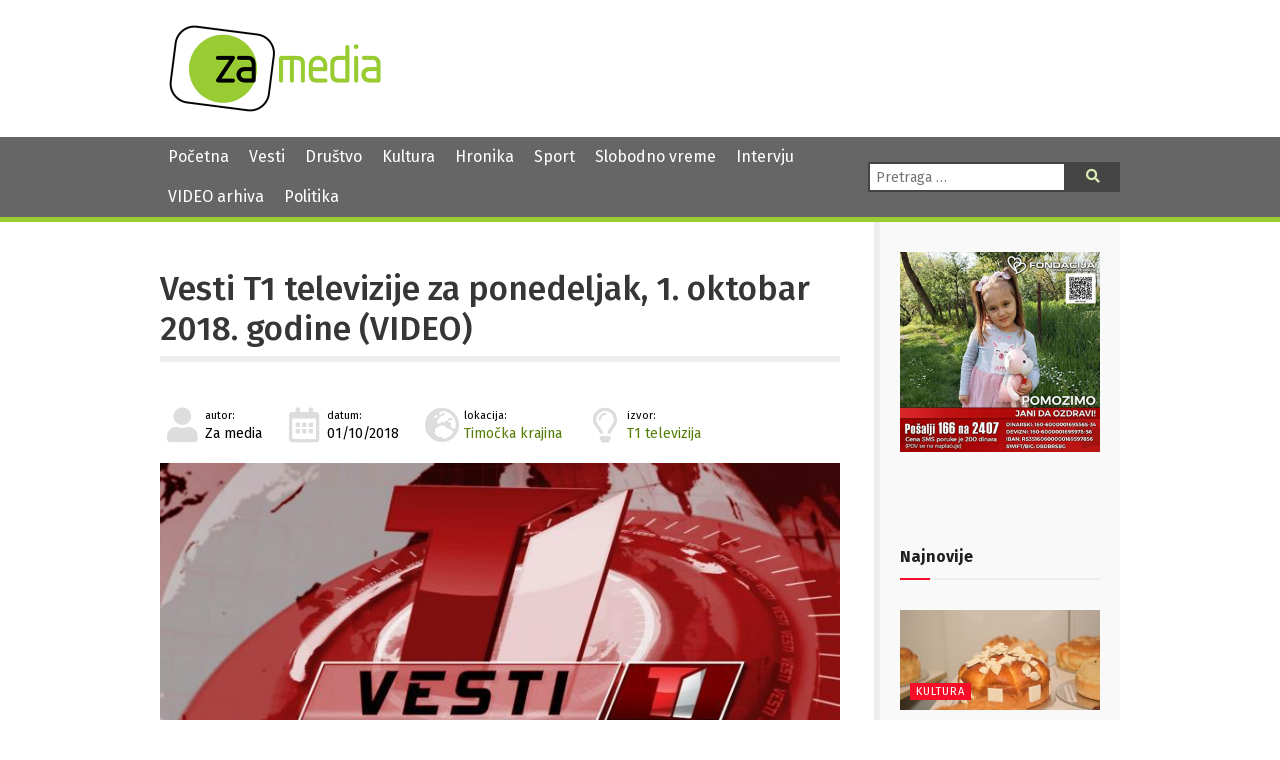

--- FILE ---
content_type: text/html; charset=UTF-8
request_url: https://zamedia.rs/2018/10/01/stranice-vesti-7845-vesti-t1-televizije-za-ponedeljak-1-oktobar-2018-godine-video/
body_size: 13293
content:
<!DOCTYPE html>
<html lang="sr" >
<head>

	<meta charset="UTF-8">
	<meta name="viewport" content="width=device-width">
	<meta name="theme-color" content="#690">
	<title>Vesti T1 televizije za ponedeljak, 1. oktobar 2018. godine (VIDEO) | ZA media</title>
<meta name='robots' content='max-image-preview:large' />
	<style>img:is([sizes="auto" i], [sizes^="auto," i]) { contain-intrinsic-size: 3000px 1500px }</style>
	            <script type="text/javascript"> var epic_news_ajax_url = 'https://zamedia.rs/?epic-ajax-request=epic-ne'; </script>
            <link rel='dns-prefetch' href='//fonts.googleapis.com' />
<link rel='dns-prefetch' href='//use.fontawesome.com' />
<meta property="og:title" content="Vesti T1 televizije za ponedeljak, 1. oktobar 2018. godine (VIDEO)"/><meta property="og:type" content="article"/><meta property="og:url" content="https://zamedia.rs/2018/10/01/stranice-vesti-7845-vesti-t1-televizije-za-ponedeljak-1-oktobar-2018-godine-video/"/><meta property="og:site_name" content="ZA media"/><meta property="og:image" content="https://zamedia.rs/wp-content/uploads/2019/04/vesti_t1_120_59_211-300x125.jpg"/>
<script type="text/javascript">
/* <![CDATA[ */
window._wpemojiSettings = {"baseUrl":"https:\/\/s.w.org\/images\/core\/emoji\/15.0.3\/72x72\/","ext":".png","svgUrl":"https:\/\/s.w.org\/images\/core\/emoji\/15.0.3\/svg\/","svgExt":".svg","source":{"concatemoji":"https:\/\/zamedia.rs\/wp-includes\/js\/wp-emoji-release.min.js"}};
/*! This file is auto-generated */
!function(i,n){var o,s,e;function c(e){try{var t={supportTests:e,timestamp:(new Date).valueOf()};sessionStorage.setItem(o,JSON.stringify(t))}catch(e){}}function p(e,t,n){e.clearRect(0,0,e.canvas.width,e.canvas.height),e.fillText(t,0,0);var t=new Uint32Array(e.getImageData(0,0,e.canvas.width,e.canvas.height).data),r=(e.clearRect(0,0,e.canvas.width,e.canvas.height),e.fillText(n,0,0),new Uint32Array(e.getImageData(0,0,e.canvas.width,e.canvas.height).data));return t.every(function(e,t){return e===r[t]})}function u(e,t,n){switch(t){case"flag":return n(e,"\ud83c\udff3\ufe0f\u200d\u26a7\ufe0f","\ud83c\udff3\ufe0f\u200b\u26a7\ufe0f")?!1:!n(e,"\ud83c\uddfa\ud83c\uddf3","\ud83c\uddfa\u200b\ud83c\uddf3")&&!n(e,"\ud83c\udff4\udb40\udc67\udb40\udc62\udb40\udc65\udb40\udc6e\udb40\udc67\udb40\udc7f","\ud83c\udff4\u200b\udb40\udc67\u200b\udb40\udc62\u200b\udb40\udc65\u200b\udb40\udc6e\u200b\udb40\udc67\u200b\udb40\udc7f");case"emoji":return!n(e,"\ud83d\udc26\u200d\u2b1b","\ud83d\udc26\u200b\u2b1b")}return!1}function f(e,t,n){var r="undefined"!=typeof WorkerGlobalScope&&self instanceof WorkerGlobalScope?new OffscreenCanvas(300,150):i.createElement("canvas"),a=r.getContext("2d",{willReadFrequently:!0}),o=(a.textBaseline="top",a.font="600 32px Arial",{});return e.forEach(function(e){o[e]=t(a,e,n)}),o}function t(e){var t=i.createElement("script");t.src=e,t.defer=!0,i.head.appendChild(t)}"undefined"!=typeof Promise&&(o="wpEmojiSettingsSupports",s=["flag","emoji"],n.supports={everything:!0,everythingExceptFlag:!0},e=new Promise(function(e){i.addEventListener("DOMContentLoaded",e,{once:!0})}),new Promise(function(t){var n=function(){try{var e=JSON.parse(sessionStorage.getItem(o));if("object"==typeof e&&"number"==typeof e.timestamp&&(new Date).valueOf()<e.timestamp+604800&&"object"==typeof e.supportTests)return e.supportTests}catch(e){}return null}();if(!n){if("undefined"!=typeof Worker&&"undefined"!=typeof OffscreenCanvas&&"undefined"!=typeof URL&&URL.createObjectURL&&"undefined"!=typeof Blob)try{var e="postMessage("+f.toString()+"("+[JSON.stringify(s),u.toString(),p.toString()].join(",")+"));",r=new Blob([e],{type:"text/javascript"}),a=new Worker(URL.createObjectURL(r),{name:"wpTestEmojiSupports"});return void(a.onmessage=function(e){c(n=e.data),a.terminate(),t(n)})}catch(e){}c(n=f(s,u,p))}t(n)}).then(function(e){for(var t in e)n.supports[t]=e[t],n.supports.everything=n.supports.everything&&n.supports[t],"flag"!==t&&(n.supports.everythingExceptFlag=n.supports.everythingExceptFlag&&n.supports[t]);n.supports.everythingExceptFlag=n.supports.everythingExceptFlag&&!n.supports.flag,n.DOMReady=!1,n.readyCallback=function(){n.DOMReady=!0}}).then(function(){return e}).then(function(){var e;n.supports.everything||(n.readyCallback(),(e=n.source||{}).concatemoji?t(e.concatemoji):e.wpemoji&&e.twemoji&&(t(e.twemoji),t(e.wpemoji)))}))}((window,document),window._wpemojiSettings);
/* ]]> */
</script>
<style id='wp-emoji-styles-inline-css' type='text/css'>

	img.wp-smiley, img.emoji {
		display: inline !important;
		border: none !important;
		box-shadow: none !important;
		height: 1em !important;
		width: 1em !important;
		margin: 0 0.07em !important;
		vertical-align: -0.1em !important;
		background: none !important;
		padding: 0 !important;
	}
</style>
<link rel='stylesheet' id='wp-block-library-css' href='https://zamedia.rs/wp-includes/css/dist/block-library/style.min.css?ver=6.7.4' type='text/css' media='all' />
<style id='classic-theme-styles-inline-css' type='text/css'>
/*! This file is auto-generated */
.wp-block-button__link{color:#fff;background-color:#32373c;border-radius:9999px;box-shadow:none;text-decoration:none;padding:calc(.667em + 2px) calc(1.333em + 2px);font-size:1.125em}.wp-block-file__button{background:#32373c;color:#fff;text-decoration:none}
</style>
<style id='global-styles-inline-css' type='text/css'>
:root{--wp--preset--aspect-ratio--square: 1;--wp--preset--aspect-ratio--4-3: 4/3;--wp--preset--aspect-ratio--3-4: 3/4;--wp--preset--aspect-ratio--3-2: 3/2;--wp--preset--aspect-ratio--2-3: 2/3;--wp--preset--aspect-ratio--16-9: 16/9;--wp--preset--aspect-ratio--9-16: 9/16;--wp--preset--color--black: #000000;--wp--preset--color--cyan-bluish-gray: #abb8c3;--wp--preset--color--white: #ffffff;--wp--preset--color--pale-pink: #f78da7;--wp--preset--color--vivid-red: #cf2e2e;--wp--preset--color--luminous-vivid-orange: #ff6900;--wp--preset--color--luminous-vivid-amber: #fcb900;--wp--preset--color--light-green-cyan: #7bdcb5;--wp--preset--color--vivid-green-cyan: #00d084;--wp--preset--color--pale-cyan-blue: #8ed1fc;--wp--preset--color--vivid-cyan-blue: #0693e3;--wp--preset--color--vivid-purple: #9b51e0;--wp--preset--gradient--vivid-cyan-blue-to-vivid-purple: linear-gradient(135deg,rgba(6,147,227,1) 0%,rgb(155,81,224) 100%);--wp--preset--gradient--light-green-cyan-to-vivid-green-cyan: linear-gradient(135deg,rgb(122,220,180) 0%,rgb(0,208,130) 100%);--wp--preset--gradient--luminous-vivid-amber-to-luminous-vivid-orange: linear-gradient(135deg,rgba(252,185,0,1) 0%,rgba(255,105,0,1) 100%);--wp--preset--gradient--luminous-vivid-orange-to-vivid-red: linear-gradient(135deg,rgba(255,105,0,1) 0%,rgb(207,46,46) 100%);--wp--preset--gradient--very-light-gray-to-cyan-bluish-gray: linear-gradient(135deg,rgb(238,238,238) 0%,rgb(169,184,195) 100%);--wp--preset--gradient--cool-to-warm-spectrum: linear-gradient(135deg,rgb(74,234,220) 0%,rgb(151,120,209) 20%,rgb(207,42,186) 40%,rgb(238,44,130) 60%,rgb(251,105,98) 80%,rgb(254,248,76) 100%);--wp--preset--gradient--blush-light-purple: linear-gradient(135deg,rgb(255,206,236) 0%,rgb(152,150,240) 100%);--wp--preset--gradient--blush-bordeaux: linear-gradient(135deg,rgb(254,205,165) 0%,rgb(254,45,45) 50%,rgb(107,0,62) 100%);--wp--preset--gradient--luminous-dusk: linear-gradient(135deg,rgb(255,203,112) 0%,rgb(199,81,192) 50%,rgb(65,88,208) 100%);--wp--preset--gradient--pale-ocean: linear-gradient(135deg,rgb(255,245,203) 0%,rgb(182,227,212) 50%,rgb(51,167,181) 100%);--wp--preset--gradient--electric-grass: linear-gradient(135deg,rgb(202,248,128) 0%,rgb(113,206,126) 100%);--wp--preset--gradient--midnight: linear-gradient(135deg,rgb(2,3,129) 0%,rgb(40,116,252) 100%);--wp--preset--font-size--small: 13px;--wp--preset--font-size--medium: 20px;--wp--preset--font-size--large: 36px;--wp--preset--font-size--x-large: 42px;--wp--preset--spacing--20: 0.44rem;--wp--preset--spacing--30: 0.67rem;--wp--preset--spacing--40: 1rem;--wp--preset--spacing--50: 1.5rem;--wp--preset--spacing--60: 2.25rem;--wp--preset--spacing--70: 3.38rem;--wp--preset--spacing--80: 5.06rem;--wp--preset--shadow--natural: 6px 6px 9px rgba(0, 0, 0, 0.2);--wp--preset--shadow--deep: 12px 12px 50px rgba(0, 0, 0, 0.4);--wp--preset--shadow--sharp: 6px 6px 0px rgba(0, 0, 0, 0.2);--wp--preset--shadow--outlined: 6px 6px 0px -3px rgba(255, 255, 255, 1), 6px 6px rgba(0, 0, 0, 1);--wp--preset--shadow--crisp: 6px 6px 0px rgba(0, 0, 0, 1);}:where(.is-layout-flex){gap: 0.5em;}:where(.is-layout-grid){gap: 0.5em;}body .is-layout-flex{display: flex;}.is-layout-flex{flex-wrap: wrap;align-items: center;}.is-layout-flex > :is(*, div){margin: 0;}body .is-layout-grid{display: grid;}.is-layout-grid > :is(*, div){margin: 0;}:where(.wp-block-columns.is-layout-flex){gap: 2em;}:where(.wp-block-columns.is-layout-grid){gap: 2em;}:where(.wp-block-post-template.is-layout-flex){gap: 1.25em;}:where(.wp-block-post-template.is-layout-grid){gap: 1.25em;}.has-black-color{color: var(--wp--preset--color--black) !important;}.has-cyan-bluish-gray-color{color: var(--wp--preset--color--cyan-bluish-gray) !important;}.has-white-color{color: var(--wp--preset--color--white) !important;}.has-pale-pink-color{color: var(--wp--preset--color--pale-pink) !important;}.has-vivid-red-color{color: var(--wp--preset--color--vivid-red) !important;}.has-luminous-vivid-orange-color{color: var(--wp--preset--color--luminous-vivid-orange) !important;}.has-luminous-vivid-amber-color{color: var(--wp--preset--color--luminous-vivid-amber) !important;}.has-light-green-cyan-color{color: var(--wp--preset--color--light-green-cyan) !important;}.has-vivid-green-cyan-color{color: var(--wp--preset--color--vivid-green-cyan) !important;}.has-pale-cyan-blue-color{color: var(--wp--preset--color--pale-cyan-blue) !important;}.has-vivid-cyan-blue-color{color: var(--wp--preset--color--vivid-cyan-blue) !important;}.has-vivid-purple-color{color: var(--wp--preset--color--vivid-purple) !important;}.has-black-background-color{background-color: var(--wp--preset--color--black) !important;}.has-cyan-bluish-gray-background-color{background-color: var(--wp--preset--color--cyan-bluish-gray) !important;}.has-white-background-color{background-color: var(--wp--preset--color--white) !important;}.has-pale-pink-background-color{background-color: var(--wp--preset--color--pale-pink) !important;}.has-vivid-red-background-color{background-color: var(--wp--preset--color--vivid-red) !important;}.has-luminous-vivid-orange-background-color{background-color: var(--wp--preset--color--luminous-vivid-orange) !important;}.has-luminous-vivid-amber-background-color{background-color: var(--wp--preset--color--luminous-vivid-amber) !important;}.has-light-green-cyan-background-color{background-color: var(--wp--preset--color--light-green-cyan) !important;}.has-vivid-green-cyan-background-color{background-color: var(--wp--preset--color--vivid-green-cyan) !important;}.has-pale-cyan-blue-background-color{background-color: var(--wp--preset--color--pale-cyan-blue) !important;}.has-vivid-cyan-blue-background-color{background-color: var(--wp--preset--color--vivid-cyan-blue) !important;}.has-vivid-purple-background-color{background-color: var(--wp--preset--color--vivid-purple) !important;}.has-black-border-color{border-color: var(--wp--preset--color--black) !important;}.has-cyan-bluish-gray-border-color{border-color: var(--wp--preset--color--cyan-bluish-gray) !important;}.has-white-border-color{border-color: var(--wp--preset--color--white) !important;}.has-pale-pink-border-color{border-color: var(--wp--preset--color--pale-pink) !important;}.has-vivid-red-border-color{border-color: var(--wp--preset--color--vivid-red) !important;}.has-luminous-vivid-orange-border-color{border-color: var(--wp--preset--color--luminous-vivid-orange) !important;}.has-luminous-vivid-amber-border-color{border-color: var(--wp--preset--color--luminous-vivid-amber) !important;}.has-light-green-cyan-border-color{border-color: var(--wp--preset--color--light-green-cyan) !important;}.has-vivid-green-cyan-border-color{border-color: var(--wp--preset--color--vivid-green-cyan) !important;}.has-pale-cyan-blue-border-color{border-color: var(--wp--preset--color--pale-cyan-blue) !important;}.has-vivid-cyan-blue-border-color{border-color: var(--wp--preset--color--vivid-cyan-blue) !important;}.has-vivid-purple-border-color{border-color: var(--wp--preset--color--vivid-purple) !important;}.has-vivid-cyan-blue-to-vivid-purple-gradient-background{background: var(--wp--preset--gradient--vivid-cyan-blue-to-vivid-purple) !important;}.has-light-green-cyan-to-vivid-green-cyan-gradient-background{background: var(--wp--preset--gradient--light-green-cyan-to-vivid-green-cyan) !important;}.has-luminous-vivid-amber-to-luminous-vivid-orange-gradient-background{background: var(--wp--preset--gradient--luminous-vivid-amber-to-luminous-vivid-orange) !important;}.has-luminous-vivid-orange-to-vivid-red-gradient-background{background: var(--wp--preset--gradient--luminous-vivid-orange-to-vivid-red) !important;}.has-very-light-gray-to-cyan-bluish-gray-gradient-background{background: var(--wp--preset--gradient--very-light-gray-to-cyan-bluish-gray) !important;}.has-cool-to-warm-spectrum-gradient-background{background: var(--wp--preset--gradient--cool-to-warm-spectrum) !important;}.has-blush-light-purple-gradient-background{background: var(--wp--preset--gradient--blush-light-purple) !important;}.has-blush-bordeaux-gradient-background{background: var(--wp--preset--gradient--blush-bordeaux) !important;}.has-luminous-dusk-gradient-background{background: var(--wp--preset--gradient--luminous-dusk) !important;}.has-pale-ocean-gradient-background{background: var(--wp--preset--gradient--pale-ocean) !important;}.has-electric-grass-gradient-background{background: var(--wp--preset--gradient--electric-grass) !important;}.has-midnight-gradient-background{background: var(--wp--preset--gradient--midnight) !important;}.has-small-font-size{font-size: var(--wp--preset--font-size--small) !important;}.has-medium-font-size{font-size: var(--wp--preset--font-size--medium) !important;}.has-large-font-size{font-size: var(--wp--preset--font-size--large) !important;}.has-x-large-font-size{font-size: var(--wp--preset--font-size--x-large) !important;}
:where(.wp-block-post-template.is-layout-flex){gap: 1.25em;}:where(.wp-block-post-template.is-layout-grid){gap: 1.25em;}
:where(.wp-block-columns.is-layout-flex){gap: 2em;}:where(.wp-block-columns.is-layout-grid){gap: 2em;}
:root :where(.wp-block-pullquote){font-size: 1.5em;line-height: 1.6;}
</style>
<link rel='stylesheet' id='contact-form-7-css' href='https://zamedia.rs/wp-content/plugins/contact-form-7/includes/css/styles.css?ver=6.0.4' type='text/css' media='all' />
<link rel='stylesheet' id='zamedia-style-css' href='https://zamedia.rs/wp-content/themes/zamedia/style.css?ver=0.42' type='text/css' media='all' />
<link rel='stylesheet' id='zamedia-gfont-css' href='https://fonts.googleapis.com/css?family=Fira+Sans%3A400%2C400i%2C500%2C500i%2C700%2C700i&#038;display=swap&#038;subset=latin-ext&#038;ver=6.7.4' type='text/css' media='all' />
<link rel='stylesheet' id='zamedia-fontawesome-css' href='https://use.fontawesome.com/releases/v5.8.1/css/all.css?ver=6.7.4' type='text/css' media='all' />
<link rel='stylesheet' id='wp-featherlight-css' href='https://zamedia.rs/wp-content/plugins/wp-featherlight/css/wp-featherlight.min.css?ver=1.3.4' type='text/css' media='all' />
<link rel='stylesheet' id='epic-icon-css' href='https://zamedia.rs/wp-content/plugins/epic-news-element/assets/fonts/jegicon/jegicon.css?ver=6.7.4' type='text/css' media='all' />
<link rel='stylesheet' id='font-awesome-css' href='https://zamedia.rs/wp-content/plugins/epic-news-element/assets/fonts/font-awesome/font-awesome.css?ver=6.7.4' type='text/css' media='all' />
<link rel='stylesheet' id='epic-style-css' href='https://zamedia.rs/wp-content/plugins/epic-news-element/assets/css/style.min.css?ver=6.7.4' type='text/css' media='all' />
<script type="text/javascript" src="https://zamedia.rs/wp-includes/js/jquery/jquery.min.js" id="jquery-core-js"></script>
<script type="text/javascript" src="https://zamedia.rs/wp-includes/js/jquery/jquery-migrate.min.js" id="jquery-migrate-js"></script>
<link rel="https://api.w.org/" href="https://zamedia.rs/wp-json/" /><link rel="alternate" title="JSON" type="application/json" href="https://zamedia.rs/wp-json/wp/v2/posts/2186" /><link rel="canonical" href="https://zamedia.rs/2018/10/01/stranice-vesti-7845-vesti-t1-televizije-za-ponedeljak-1-oktobar-2018-godine-video/" />
<link rel='shortlink' href='https://zamedia.rs/?p=2186' />
<link rel="alternate" title="oEmbed (JSON)" type="application/json+oembed" href="https://zamedia.rs/wp-json/oembed/1.0/embed?url=https%3A%2F%2Fzamedia.rs%2F2018%2F10%2F01%2Fstranice-vesti-7845-vesti-t1-televizije-za-ponedeljak-1-oktobar-2018-godine-video%2F" />
<link rel="alternate" title="oEmbed (XML)" type="text/xml+oembed" href="https://zamedia.rs/wp-json/oembed/1.0/embed?url=https%3A%2F%2Fzamedia.rs%2F2018%2F10%2F01%2Fstranice-vesti-7845-vesti-t1-televizije-za-ponedeljak-1-oktobar-2018-godine-video%2F&#038;format=xml" />
<noscript><style> .wpb_animate_when_almost_visible { opacity: 1; }</style></noscript>
	<link rel="shortcut icon" href="https://zamedia.rs/wp-content/themes/zamedia/images/ico/favicon.ico" type="image/x-icon" />
	<link rel="apple-touch-icon" href="https://zamedia.rs/wp-content/themes/zamedia/images/ico/apple-touch-icon.png" />
	<link rel="apple-touch-icon" sizes="57x57" href="https://zamedia.rs/wp-content/themes/zamedia/images/ico/apple-touch-icon-57x57.png" />
	<link rel="apple-touch-icon" sizes="72x72" href="https://zamedia.rs/wp-content/themes/zamedia/images/ico/apple-touch-icon-72x72.png" />
	<link rel="apple-touch-icon" sizes="76x76" href="https://zamedia.rs/wp-content/themes/zamedia/images/ico/apple-touch-icon-76x76.png" />
	<link rel="apple-touch-icon" sizes="114x114" href="https://zamedia.rs/wp-content/themes/zamedia/images/ico/apple-touch-icon-114x114.png" />
	<link rel="apple-touch-icon" sizes="120x120" href="https://zamedia.rs/wp-content/themes/zamedia/images/ico/apple-touch-icon-120x120.png" />
	<link rel="apple-touch-icon" sizes="144x144" href="https://zamedia.rs/wp-content/themes/zamedia/images/ico/apple-touch-icon-144x144.png" />
	<link rel="apple-touch-icon" sizes="152x152" href="https://zamedia.rs/wp-content/themes/zamedia/images/ico/apple-touch-icon-152x152.png" />
	<link rel="apple-touch-icon" sizes="180x180" href="https://zamedia.rs/wp-content/themes/zamedia/images/ico/apple-touch-icon-180x180.png" />
	
	<!-- Global site tag (gtag.js) - Google Analytics -->
	<script async src="https://www.googletagmanager.com/gtag/js?id=UA-48133554-1"></script>
	<script>
	  window.dataLayer = window.dataLayer || [];
	  function gtag(){dataLayer.push(arguments);}
	  gtag('js', new Date());

	  gtag('config', 'UA-48133554-1');
	</script>
</head>

<body class="post-template-default single single-post postid-2186 single-format-standard wp-featherlight-captions wpb-js-composer js-comp-ver-6.13.0 vc_responsive">
<header id="header">
  <div id="branding">
    <div class="wrapper">
      <div class="site-logo"> <a href="https://zamedia.rs/" rel="home" title="ZA media"> <img src="https://zamedia.rs/wp-content/themes/zamedia/images/logo.png" alt="ZA media"> </a> </div>
		

						<aside id="header-widgets">
					<div id="text-3" class="widget-container widget_text">			<div class="textwidget"></div>
		</div>			</aside>
			    </div>
  </div>
</header>
  <nav id="menu">
    <div class="wrapper">
      <div id="main-navigation-menu" class="negative">
        <div class="menu-main-nav-container"><ul id="menu-main-nav" class="menu"><li id="menu-item-25537" class="menu-item menu-item-type-custom menu-item-object-custom menu-item-home menu-item-25537"><a href="https://zamedia.rs">Početna</a></li>
<li id="menu-item-17303" class="menu-item menu-item-type-taxonomy menu-item-object-category current-post-ancestor current-menu-parent current-post-parent menu-item-17303"><a href="https://zamedia.rs/category/vesti/">Vesti</a></li>
<li id="menu-item-17305" class="menu-item menu-item-type-taxonomy menu-item-object-category menu-item-17305"><a href="https://zamedia.rs/category/drustvo/">Društvo</a></li>
<li id="menu-item-17304" class="menu-item menu-item-type-taxonomy menu-item-object-category menu-item-17304"><a href="https://zamedia.rs/category/kultura/">Kultura</a></li>
<li id="menu-item-17306" class="menu-item menu-item-type-taxonomy menu-item-object-category menu-item-17306"><a href="https://zamedia.rs/category/hronika/">Hronika</a></li>
<li id="menu-item-17307" class="menu-item menu-item-type-taxonomy menu-item-object-category menu-item-17307"><a href="https://zamedia.rs/category/sport/">Sport</a></li>
<li id="menu-item-17308" class="menu-item menu-item-type-taxonomy menu-item-object-category menu-item-17308"><a href="https://zamedia.rs/category/slobodno-vreme/">Slobodno vreme</a></li>
<li id="menu-item-17310" class="menu-item menu-item-type-taxonomy menu-item-object-category menu-item-17310"><a href="https://zamedia.rs/category/intervju/">Intervju</a></li>
<li id="menu-item-25538" class="menu-item menu-item-type-custom menu-item-object-custom menu-item-25538"><a href="/video">VIDEO arhiva</a></li>
<li id="menu-item-50978" class="menu-item menu-item-type-taxonomy menu-item-object-category menu-item-50978"><a href="https://zamedia.rs/category/politika/">Politika</a></li>
</ul></div>		  <a href="#" id="respmenu"><i class="fas fa-bars"></i>&nbsp;NAVIGACIJA</a>
      </div>
      <div class="nav-right">
               <div id="search">
          <form role="search" method="get" class="search-form" action="https://zamedia.rs/">
	<label>
		<span class="screen-reader-text">Pretraga:</span>
		<input type="search" class="search-field" placeholder="Pretraga &hellip;" value="" name="s" />
	</label>
	<button type="submit" class="search-submit"><i class="fas fa-search"></i><span class="screen-reader-text">Pretraga</span></button>
</form>
        </div>
      </div>
    </div>
  </nav>
	
<div id="container">
<div class="wrapper">
<main id="content">
    <article id="post-2186" class="post-2186 post type-post status-publish format-standard has-post-thumbnail hentry category-vesti tag-centralne-vesti-t1 tag-majdanpek tag-timocka-krajina tag-zajecar post_location-timocka-krajina post_source-t1-televizija">
  <header>
    <h1 class="entry-title">    <a href="https://zamedia.rs/2018/10/01/stranice-vesti-7845-vesti-t1-televizije-za-ponedeljak-1-oktobar-2018-godine-video/" title="Vesti T1 televizije za ponedeljak, 1. oktobar 2018. godine (VIDEO)" rel="bookmark">
    Vesti T1 televizije za ponedeljak, 1. oktobar 2018. godine (VIDEO)    </a>
    </h1>        <div class="entry-meta">
	<span class="author vcard">
		<i class="fas fa-user fa-fw"></i><small>autor:</small><br>
		Za media		
			</span>
	<span class="entry-date">
		<i class="far fa-calendar-alt fa-fw"></i><small>datum:</small><br>
		01/10/2018	</span>
	
	 <span class="posted-location">
		<i class="fas fa-globe-europe fa-fw"></i><small>lokacija:</small><br><a href="https://zamedia.rs/post_location/timocka-krajina/" rel="tag">Timočka krajina</a> 	</span>
	<span class="posted-source">
		<i class="far fa-lightbulb fa-fw"></i><small>izvor:</small><br><a href="https://zamedia.rs/post_source/t1-televizija/" rel="tag">T1 televizija</a> 	</span>
	
	
</div>  </header>
  <div class="entry-content">
    <a href="https://zamedia.rs/wp-content/uploads/2019/04/vesti_t1_120_59_211.jpg" title="Vesti T1 televizije za ponedeljak, 1. oktobar 2018. godine (VIDEO)" class="main-image">
  <img width="730" height="304" src="https://zamedia.rs/wp-content/uploads/2019/04/vesti_t1_120_59_211.jpg" class="attachment-medium_large size-medium_large wp-post-image" alt="" decoding="async" fetchpriority="high" srcset="https://zamedia.rs/wp-content/uploads/2019/04/vesti_t1_120_59_211.jpg 730w, https://zamedia.rs/wp-content/uploads/2019/04/vesti_t1_120_59_211-300x125.jpg 300w" sizes="(max-width: 730px) 100vw, 730px" />  </a>
    <p><strong>Pogledajte centralne Vesti T1 televizije za ponedeljak, 1. oktobar 2018.</strong></p>
  <div class="entry-links">
      </div>
</div>


<iframe title="Vesti T1 za 01.10.2018." width="600" height="338" src="https://www.youtube.com/embed/iyQjJXpteCw?feature=oembed" frameborder="0" allow="accelerometer; autoplay; clipboard-write; encrypted-media; gyroscope; picture-in-picture; web-share" referrerpolicy="strict-origin-when-cross-origin" allowfullscreen></iframe>  <footer class="entry-footer"> 

		<p class="copynotice">Svi mediji koji preuzmu vest ili fotografiju sa portala Za media u obavezi su da navedu izvor. Ukoliko je preneta integralna vest,u obavezi su da navedu izvor i postave link ka toj vesti.</p>
	
	  <span class="cat-links">
	  Kategorije: 	  <a href="https://zamedia.rs/category/vesti/" rel="category tag">Vesti</a>	  </span> <span class="tag-links">
	  Tagovi: <a href="https://zamedia.rs/tag/centralne-vesti-t1/" rel="tag">Centralne vesti T1</a>, <a href="https://zamedia.rs/tag/majdanpek/" rel="tag">Majdanpek</a>, <a href="https://zamedia.rs/tag/timocka-krajina/" rel="tag">Timočka krajina</a>, <a href="https://zamedia.rs/tag/zajecar/" rel="tag">Zaječar</a>	  </span>
	  <span class="comments-link"><a href="https://zamedia.rs/2018/10/01/stranice-vesti-7845-vesti-t1-televizije-za-ponedeljak-1-oktobar-2018-godine-video/#respond">Komentari</a></span></footer>
</article>
  <div id="comments">
	<div id="respond" class="comment-respond">
		<h3 id="reply-title" class="comment-reply-title">Leave a Reply <small><a rel="nofollow" id="cancel-comment-reply-link" href="/2018/10/01/stranice-vesti-7845-vesti-t1-televizije-za-ponedeljak-1-oktobar-2018-godine-video/#respond" style="display:none;">Cancel reply</a></small></h3><form action="https://zamedia.rs/wp-comments-post.php" method="post" id="commentform" class="comment-form"><p class="comment-notes"><span id="email-notes">Your email address will not be published.</span> <span class="required-field-message">Required fields are marked <span class="required">*</span></span></p><p class="comment-form-comment"><label for="comment">Comment <span class="required">*</span></label> <textarea id="comment" name="comment" cols="45" rows="8" maxlength="65525" required="required"></textarea></p><p class="comment-form-author"><label for="author">Name <span class="required">*</span></label> <input id="author" name="author" type="text" value="" size="30" maxlength="245" autocomplete="name" required="required" /></p>
<p class="comment-form-email"><label for="email">Email <span class="required">*</span></label> <input id="email" name="email" type="text" value="" size="30" maxlength="100" aria-describedby="email-notes" autocomplete="email" required="required" /></p>
<p class="comment-form-url"><label for="url">Website</label> <input id="url" name="url" type="text" value="" size="30" maxlength="200" autocomplete="url" /></p>
<p class="comment-form-cookies-consent"><input id="wp-comment-cookies-consent" name="wp-comment-cookies-consent" type="checkbox" value="yes" /> <label for="wp-comment-cookies-consent">Save my name, email, and website in this browser for the next time I comment.</label></p>
<p class="form-submit"><input name="submit" type="submit" id="submit" class="submit" value="Post Comment" /> <input type='hidden' name='comment_post_ID' value='2186' id='comment_post_ID' />
<input type='hidden' name='comment_parent' id='comment_parent' value='0' />
</p></form>	</div><!-- #respond -->
	</div>	
	
	
	
	
	
	
		
	
	
	
	
	
	
  	
  <footer class="footer">
      </footer>
</main>
<aside id="sidebar">
    <div id="primary" class="widget-area">

      <img src="/wp-content/uploads/2025/11/baner-jana.jpg" alt="Pomozimo Jani da ozdravi. Pošalji 166 na 2407" title="Pomozimo Jani da ozdravi. Pošalji 166 na 2407">
    
      <div id="text-4" class="widget-container widget_text">			<div class="textwidget"><p>&nbsp;</p>
<p>&nbsp;</p>
</div>
		</div><div id="epic_module_block_1-2" class="widget-container widget_epic_module_block_1"><div  class="jeg_postblock_1 jeg_postblock jeg_module_hook jeg_pagination_disable jeg_col_1o3 epic_module_2186_0_696f94cf1eb04  normal " data-unique="epic_module_2186_0_696f94cf1eb04">
                <div class="jeg_block_heading jeg_block_heading_6 jeg_subcat_right">
                    <h3 class="jeg_block_title"><span>Najnovije</span></h3>
                    
                </div>
                <div class="jeg_block_container jeg_load_more_flag">
                
                <div class="jeg_posts">
                <article class="jeg_post jeg_pl_lg_1 post-53426 post type-post status-publish format-standard has-post-thumbnail hentry category-kultura category-vesti tag-ukrasi-za-slavske-kolace tag-zavicajni-muzej-knjazevac post_location-knjazevac post_source-knjazevacka-hronika">
                    <div class="jeg_thumb">
                
                <a href="https://zamedia.rs/2026/01/20/radionica-izrade-ukrasa-za-slavski-kolac/"><div class="thumbnail-container animate-lazy  size-500 "><img width="360" height="180" src="https://zamedia.rs/wp-content/plugins/epic-news-element/assets/img/jeg-empty.png" class="attachment-epic-360x180 size-epic-360x180 lazyload wp-post-image" alt="Knjaževac: Konkurs za najbolje likovne radove i slavske kolače" decoding="async" loading="lazy" data-src="https://zamedia.rs/wp-content/uploads/2025/01/slavski-kolac-360x180.jpg" data-sizes="auto" data-srcset="https://zamedia.rs/wp-content/uploads/2025/01/slavski-kolac-360x180.jpg 360w, https://zamedia.rs/wp-content/uploads/2025/01/slavski-kolac-750x375.jpg 750w, https://zamedia.rs/wp-content/uploads/2025/01/slavski-kolac-1140x570.jpg 1140w" data-expand="700" /></div></a>
                <div class="jeg_post_category">
                    <span><a href="https://zamedia.rs/category/kultura/" class="category-kultura">Kultura</a></span>
                </div>
            </div>
            <div class="jeg_postblock_content">
                <h3 property="headline" class="jeg_post_title">
                    <a href="https://zamedia.rs/2026/01/20/radionica-izrade-ukrasa-za-slavski-kolac/">Radionica izrade ukrasa za slavski kolač</a>
                </h3>
                <div class="jeg_post_meta"><div class="jeg_meta_author"><span class="by">by</span> <a href="https://zamedia.rs">Ivan Čikarić</a></div><div class="jeg_meta_date"><a href="https://zamedia.rs/2026/01/20/radionica-izrade-ukrasa-za-slavski-kolac/"><i class="fa fa-clock-o"></i> 20/01/2026</a></div><div class="jeg_meta_comment"><a href="https://zamedia.rs/2026/01/20/radionica-izrade-ukrasa-za-slavski-kolac/#respond" ><i class="fa fa-comment-o"></i> 0</a></div></div>
                <div class="jeg_post_excerpt">
                    <p>Zavičajni muzej Knjaževac organizuje 21. januara radionicu izrade ukrasa za slavski kolač. Tokom radionice, učesnici će imati priliku da se...</p>
                    <a href="https://zamedia.rs/2026/01/20/radionica-izrade-ukrasa-za-slavski-kolac/" class="jeg_readmore">Read more</a>
                </div>
            </div>
                </article>
                <div class="jeg_postsmall">
                    <article class="jeg_post jeg_pl_sm post-53424 post type-post status-publish format-standard has-post-thumbnail hentry category-drustvo category-vesti tag-novcana-naknada tag-nsz post_location-srbija post_source-za-media">
                <div class="jeg_thumb">
                    
                    <a href="https://zamedia.rs/2026/01/20/nsz-isplata-redovne-i-privremene-novcane-naknade/">
                        <div class="thumbnail-container animate-lazy  size-715 "><img width="120" height="86" src="https://zamedia.rs/wp-content/plugins/epic-news-element/assets/img/jeg-empty.png" class="attachment-epic-120x86 size-epic-120x86 lazyload wp-post-image" alt="" decoding="async" loading="lazy" data-src="https://zamedia.rs/wp-content/uploads/2025/12/NSZ-Filijala-Zajecar-3-120x86.jpg" data-sizes="auto" data-srcset="https://zamedia.rs/wp-content/uploads/2025/12/NSZ-Filijala-Zajecar-3-120x86.jpg 120w, https://zamedia.rs/wp-content/uploads/2025/12/NSZ-Filijala-Zajecar-3-350x250.jpg 350w, https://zamedia.rs/wp-content/uploads/2025/12/NSZ-Filijala-Zajecar-3-750x536.jpg 750w, https://zamedia.rs/wp-content/uploads/2025/12/NSZ-Filijala-Zajecar-3-1140x815.jpg 1140w" data-expand="700" /></div>
                    </a>
                </div>
                <div class="jeg_postblock_content">
                    <h3 class="jeg_post_title">
                        <a href="https://zamedia.rs/2026/01/20/nsz-isplata-redovne-i-privremene-novcane-naknade/">NSZ: Isplata redovne i privremene novčane naknade</a>
                    </h3>
                    <div class="jeg_post_meta"><div class="jeg_meta_date"><a href="https://zamedia.rs/2026/01/20/nsz-isplata-redovne-i-privremene-novcane-naknade/" ><i class="fa fa-clock-o"></i> 20/01/2026</a></div></div>
                </div>
            </article><article class="jeg_post jeg_pl_sm post-53428 post type-post status-publish format-standard has-post-thumbnail hentry category-kultura category-vesti tag-konkurs-pero-sokolica tag-kulturni-centar-sokobanja post_location-sokobanja">
                <div class="jeg_thumb">
                    
                    <a href="https://zamedia.rs/2026/01/20/konkurs-pero-sokolica-kulturnog-centra-sokobanja/">
                        <div class="thumbnail-container animate-lazy  size-715 "><img width="120" height="86" src="https://zamedia.rs/wp-content/plugins/epic-news-element/assets/img/jeg-empty.png" class="attachment-epic-120x86 size-epic-120x86 lazyload wp-post-image" alt="Konkurs &#8220;Pero Sokolića&#8221; Kulturnog centra Sokobanja" decoding="async" loading="lazy" data-src="https://zamedia.rs/wp-content/uploads/2026/01/pero-sokolica-2025-120x86.jpg" data-sizes="auto" data-srcset="https://zamedia.rs/wp-content/uploads/2026/01/pero-sokolica-2025-120x86.jpg 120w, https://zamedia.rs/wp-content/uploads/2026/01/pero-sokolica-2025-350x250.jpg 350w, https://zamedia.rs/wp-content/uploads/2026/01/pero-sokolica-2025-750x536.jpg 750w" data-expand="700" /></div>
                    </a>
                </div>
                <div class="jeg_postblock_content">
                    <h3 class="jeg_post_title">
                        <a href="https://zamedia.rs/2026/01/20/konkurs-pero-sokolica-kulturnog-centra-sokobanja/">Konkurs &#8220;Pero Sokolića&#8221; Kulturnog centra Sokobanja</a>
                    </h3>
                    <div class="jeg_post_meta"><div class="jeg_meta_date"><a href="https://zamedia.rs/2026/01/20/konkurs-pero-sokolica-kulturnog-centra-sokobanja/" ><i class="fa fa-clock-o"></i> 20/01/2026</a></div></div>
                </div>
            </article><article class="jeg_post jeg_pl_sm post-53401 post type-post status-publish format-standard has-post-thumbnail hentry category-drustvo category-vesti tag-bogojavljanje tag-bogojavljensko-plivanje-za-casni-krst tag-litija tag-miljana-dzudovic tag-zajecar">
                <div class="jeg_thumb">
                    
                    <a href="https://zamedia.rs/2026/01/19/u-zajecaru-odrzano-13-plivanje-za-casni-krst/">
                        <div class="thumbnail-container animate-lazy  size-715 "><img width="120" height="86" src="https://zamedia.rs/wp-content/plugins/epic-news-element/assets/img/jeg-empty.png" class="attachment-epic-120x86 size-epic-120x86 lazyload wp-post-image" alt="U Zaječaru održano 13. Bogojavljensko plivanje: Časni krst pripao Miljani Džudović" decoding="async" loading="lazy" data-src="https://zamedia.rs/wp-content/uploads/2026/01/Plivanje-za-Casni-krst-Zajecar-2026-ucesnici-120x86.jpg" data-sizes="auto" data-srcset="https://zamedia.rs/wp-content/uploads/2026/01/Plivanje-za-Casni-krst-Zajecar-2026-ucesnici-120x86.jpg 120w, https://zamedia.rs/wp-content/uploads/2026/01/Plivanje-za-Casni-krst-Zajecar-2026-ucesnici-350x250.jpg 350w, https://zamedia.rs/wp-content/uploads/2026/01/Plivanje-za-Casni-krst-Zajecar-2026-ucesnici-750x536.jpg 750w" data-expand="700" /></div>
                    </a>
                </div>
                <div class="jeg_postblock_content">
                    <h3 class="jeg_post_title">
                        <a href="https://zamedia.rs/2026/01/19/u-zajecaru-odrzano-13-plivanje-za-casni-krst/">U Zaječaru održano 13. Bogojavljensko plivanje: Časni krst pripao Miljani Džudović</a>
                    </h3>
                    <div class="jeg_post_meta"><div class="jeg_meta_date"><a href="https://zamedia.rs/2026/01/19/u-zajecaru-odrzano-13-plivanje-za-casni-krst/" ><i class="fa fa-clock-o"></i> 20/01/2026</a></div></div>
                </div>
            </article><article class="jeg_post jeg_pl_sm post-53396 post type-post status-publish format-standard has-post-thumbnail hentry category-slobodno-vreme category-vesti tag-skijanje tag-stara-planina tag-uslovi-na-ski-stazi post_location-stara-planina post_source-knjazevacka-hronika">
                <div class="jeg_thumb">
                    
                    <a href="https://zamedia.rs/2026/01/19/odlicni-uslovi-za-skijanje-na-staroj-planini/">
                        <div class="thumbnail-container animate-lazy  size-715 "><img width="120" height="86" src="https://zamedia.rs/wp-content/plugins/epic-news-element/assets/img/jeg-empty.png" class="attachment-epic-120x86 size-epic-120x86 lazyload wp-post-image" alt="Zima na Staroj planini (VIDEO)" decoding="async" loading="lazy" data-src="https://zamedia.rs/wp-content/uploads/2024/12/Stara-planina-2024-120x86.jpg" data-sizes="auto" data-srcset="https://zamedia.rs/wp-content/uploads/2024/12/Stara-planina-2024-120x86.jpg 120w, https://zamedia.rs/wp-content/uploads/2024/12/Stara-planina-2024-350x250.jpg 350w, https://zamedia.rs/wp-content/uploads/2024/12/Stara-planina-2024-750x536.jpg 750w, https://zamedia.rs/wp-content/uploads/2024/12/Stara-planina-2024-1140x815.jpg 1140w" data-expand="700" /></div>
                    </a>
                </div>
                <div class="jeg_postblock_content">
                    <h3 class="jeg_post_title">
                        <a href="https://zamedia.rs/2026/01/19/odlicni-uslovi-za-skijanje-na-staroj-planini/">Odlični uslovi za skijanje na Staroj planini</a>
                    </h3>
                    <div class="jeg_post_meta"><div class="jeg_meta_date"><a href="https://zamedia.rs/2026/01/19/odlicni-uslovi-za-skijanje-na-staroj-planini/" ><i class="fa fa-clock-o"></i> 19/01/2026</a></div></div>
                </div>
            </article><article class="jeg_post jeg_pl_sm post-53393 post type-post status-publish format-standard has-post-thumbnail hentry category-kultura tag-biblioteka-kladovo tag-darivanje-knjiga tag-nove-knjige post_location-kladovo">
                <div class="jeg_thumb">
                    
                    <a href="https://zamedia.rs/2026/01/19/prosle-godine-65-darodavaca-darivalo-knjige-kladovskoj-biblioteci/">
                        <div class="thumbnail-container animate-lazy  size-715 "><img width="120" height="86" src="https://zamedia.rs/wp-content/plugins/epic-news-element/assets/img/jeg-empty.png" class="attachment-epic-120x86 size-epic-120x86 lazyload wp-post-image" alt="Novih 228 knjiga u kladovskoj biblioteci" decoding="async" loading="lazy" data-src="https://zamedia.rs/wp-content/uploads/2024/07/knjige-biblioteka-kladovo-120x86.jpg" data-sizes="auto" data-srcset="https://zamedia.rs/wp-content/uploads/2024/07/knjige-biblioteka-kladovo-120x86.jpg 120w, https://zamedia.rs/wp-content/uploads/2024/07/knjige-biblioteka-kladovo-350x250.jpg 350w, https://zamedia.rs/wp-content/uploads/2024/07/knjige-biblioteka-kladovo-750x536.jpg 750w, https://zamedia.rs/wp-content/uploads/2024/07/knjige-biblioteka-kladovo-1140x815.jpg 1140w" data-expand="700" /></div>
                    </a>
                </div>
                <div class="jeg_postblock_content">
                    <h3 class="jeg_post_title">
                        <a href="https://zamedia.rs/2026/01/19/prosle-godine-65-darodavaca-darivalo-knjige-kladovskoj-biblioteci/">Prošle godine 65 darodavaca darivalo knjige kladovskoj biblioteci</a>
                    </h3>
                    <div class="jeg_post_meta"><div class="jeg_meta_date"><a href="https://zamedia.rs/2026/01/19/prosle-godine-65-darodavaca-darivalo-knjige-kladovskoj-biblioteci/" ><i class="fa fa-clock-o"></i> 19/01/2026</a></div></div>
                </div>
            </article><article class="jeg_post jeg_pl_sm post-53391 post type-post status-publish format-standard has-post-thumbnail hentry category-drustvo category-vesti tag-ledeni-talas tag-vremenska-prognoza post_location-zajecar">
                <div class="jeg_thumb">
                    
                    <a href="https://zamedia.rs/2026/01/19/zajecar-u-ledenom-talasu/">
                        <div class="thumbnail-container animate-lazy  size-715 "><img width="120" height="86" src="https://zamedia.rs/wp-content/plugins/epic-news-element/assets/img/jeg-empty.png" class="attachment-epic-120x86 size-epic-120x86 lazyload wp-post-image" alt="" decoding="async" loading="lazy" data-src="https://zamedia.rs/wp-content/uploads/2026/01/gradska-uprava-zastava-120x86.jpg" data-sizes="auto" data-srcset="https://zamedia.rs/wp-content/uploads/2026/01/gradska-uprava-zastava-120x86.jpg 120w, https://zamedia.rs/wp-content/uploads/2026/01/gradska-uprava-zastava-350x250.jpg 350w, https://zamedia.rs/wp-content/uploads/2026/01/gradska-uprava-zastava-750x536.jpg 750w, https://zamedia.rs/wp-content/uploads/2026/01/gradska-uprava-zastava-1140x815.jpg 1140w" data-expand="700" /></div>
                    </a>
                </div>
                <div class="jeg_postblock_content">
                    <h3 class="jeg_post_title">
                        <a href="https://zamedia.rs/2026/01/19/zajecar-u-ledenom-talasu/">Zaječar u ledenom talasu</a>
                    </h3>
                    <div class="jeg_post_meta"><div class="jeg_meta_date"><a href="https://zamedia.rs/2026/01/19/zajecar-u-ledenom-talasu/" ><i class="fa fa-clock-o"></i> 19/01/2026</a></div></div>
                </div>
            </article><article class="jeg_post jeg_pl_sm post-53373 post type-post status-publish format-standard has-post-thumbnail hentry category-drustvo category-vesti tag-obrada-fotografije tag-programiranje tag-skola-robotike tag-tehnicka-skola-zajecar tag-zimska-skola">
                <div class="jeg_thumb">
                    
                    <a href="https://zamedia.rs/2026/01/18/tradicionalna-zimska-skola-u-tehnickoj-skoli-u-zajecaru-video/">
                        <div class="thumbnail-container animate-lazy  size-715 "><img width="120" height="86" src="https://zamedia.rs/wp-content/plugins/epic-news-element/assets/img/jeg-empty.png" class="attachment-epic-120x86 size-epic-120x86 lazyload wp-post-image" alt="Tradicionalna Zimska škola u Tehničkoj školi u Zaječaru (VIDEO)" decoding="async" loading="lazy" data-src="https://zamedia.rs/wp-content/uploads/2026/01/Zimska-skola-Tehnicka-skola-Zajecar_radionice-120x86.jpg" data-sizes="auto" data-srcset="https://zamedia.rs/wp-content/uploads/2026/01/Zimska-skola-Tehnicka-skola-Zajecar_radionice-120x86.jpg 120w, https://zamedia.rs/wp-content/uploads/2026/01/Zimska-skola-Tehnicka-skola-Zajecar_radionice-350x250.jpg 350w, https://zamedia.rs/wp-content/uploads/2026/01/Zimska-skola-Tehnicka-skola-Zajecar_radionice-750x536.jpg 750w" data-expand="700" /></div>
                    </a>
                </div>
                <div class="jeg_postblock_content">
                    <h3 class="jeg_post_title">
                        <a href="https://zamedia.rs/2026/01/18/tradicionalna-zimska-skola-u-tehnickoj-skoli-u-zajecaru-video/">Tradicionalna Zimska škola u Tehničkoj školi u Zaječaru (VIDEO)</a>
                    </h3>
                    <div class="jeg_post_meta"><div class="jeg_meta_date"><a href="https://zamedia.rs/2026/01/18/tradicionalna-zimska-skola-u-tehnickoj-skoli-u-zajecaru-video/" ><i class="fa fa-clock-o"></i> 18/01/2026</a></div></div>
                </div>
            </article><article class="jeg_post jeg_pl_sm post-53377 post type-post status-publish format-standard has-post-thumbnail hentry category-drustvo category-vesti tag-bogojavljanje tag-obustava-saobracaja tag-saobracaj tag-zajecar post_location-zajecar post_source-za-media">
                <div class="jeg_thumb">
                    
                    <a href="https://zamedia.rs/2026/01/18/obustava-saobracaja-u-centralnim-gradskim-ulicama-zbog-obelezavanja-programa-bogojavljanja/">
                        <div class="thumbnail-container animate-lazy  size-715 "><img width="120" height="86" src="https://zamedia.rs/wp-content/plugins/epic-news-element/assets/img/jeg-empty.png" class="attachment-epic-120x86 size-epic-120x86 lazyload wp-post-image" alt="Nemanja Trifunović prvi stigao do Časnog krsta (VIDEO)" decoding="async" loading="lazy" data-src="https://zamedia.rs/wp-content/uploads/2023/01/Casni-krst-120x86.jpg" data-sizes="auto" data-srcset="https://zamedia.rs/wp-content/uploads/2023/01/Casni-krst-120x86.jpg 120w, https://zamedia.rs/wp-content/uploads/2023/01/Casni-krst-350x250.jpg 350w, https://zamedia.rs/wp-content/uploads/2023/01/Casni-krst-750x536.jpg 750w, https://zamedia.rs/wp-content/uploads/2023/01/Casni-krst-1140x815.jpg 1140w" data-expand="700" /></div>
                    </a>
                </div>
                <div class="jeg_postblock_content">
                    <h3 class="jeg_post_title">
                        <a href="https://zamedia.rs/2026/01/18/obustava-saobracaja-u-centralnim-gradskim-ulicama-zbog-obelezavanja-programa-bogojavljanja/">Bogojavljenske svečanosti: Svečana litija i plivanje za Časni krst</a>
                    </h3>
                    <div class="jeg_post_meta"><div class="jeg_meta_date"><a href="https://zamedia.rs/2026/01/18/obustava-saobracaja-u-centralnim-gradskim-ulicama-zbog-obelezavanja-programa-bogojavljanja/" ><i class="fa fa-clock-o"></i> 18/01/2026</a></div></div>
                </div>
            </article><article class="jeg_post jeg_pl_sm post-53369 post type-post status-publish format-standard has-post-thumbnail hentry category-drustvo category-hronika category-vesti tag-apel tag-policija tag-saobracaj tag-vozaci">
                <div class="jeg_thumb">
                    
                    <a href="https://zamedia.rs/2026/01/18/policija-apeluje-na-vozace-povodom-pocetka-drugog-polugodista/">
                        <div class="thumbnail-container animate-lazy  size-715 "><img width="120" height="86" src="https://zamedia.rs/wp-content/plugins/epic-news-element/assets/img/jeg-empty.png" class="attachment-epic-120x86 size-epic-120x86 lazyload wp-post-image" alt="Policija apeluje na vozače povodom početka drugog polugodišta" decoding="async" loading="lazy" data-src="https://zamedia.rs/wp-content/uploads/2026/01/policija_hronika_rotacija_saobracaj_PUZajecar_KM-120x86.jpg" data-sizes="auto" data-srcset="https://zamedia.rs/wp-content/uploads/2026/01/policija_hronika_rotacija_saobracaj_PUZajecar_KM-120x86.jpg 120w, https://zamedia.rs/wp-content/uploads/2026/01/policija_hronika_rotacija_saobracaj_PUZajecar_KM-350x250.jpg 350w, https://zamedia.rs/wp-content/uploads/2026/01/policija_hronika_rotacija_saobracaj_PUZajecar_KM-750x536.jpg 750w" data-expand="700" /></div>
                    </a>
                </div>
                <div class="jeg_postblock_content">
                    <h3 class="jeg_post_title">
                        <a href="https://zamedia.rs/2026/01/18/policija-apeluje-na-vozace-povodom-pocetka-drugog-polugodista/">Policija apeluje na vozače povodom početka drugog polugodišta</a>
                    </h3>
                    <div class="jeg_post_meta"><div class="jeg_meta_date"><a href="https://zamedia.rs/2026/01/18/policija-apeluje-na-vozace-povodom-pocetka-drugog-polugodista/" ><i class="fa fa-clock-o"></i> 18/01/2026</a></div></div>
                </div>
            </article>
                </div>
            </div>
                <div class='module-overlay'>
                <div class='preloader_type preloader_dot'>
                    <div class="module-preloader jeg_preloader dot">
                        <span></span><span></span><span></span>
                    </div>
                    <div class="module-preloader jeg_preloader circle">
                        <div class="epic_preloader_circle_outer">
                            <div class="epic_preloader_circle_inner"></div>
                        </div>
                    </div>
                    <div class="module-preloader jeg_preloader square">
                        <div class="jeg_square"><div class="jeg_square_inner"></div></div>
                    </div>
                </div>
            </div>
            </div>
            <div class="jeg_block_navigation">
                <div class='navigation_overlay'><div class='module-preloader jeg_preloader'><span></span><span></span><span></span></div></div>
                
                
            </div>
                
                <script>var epic_module_2186_0_696f94cf1eb04 = {"header_icon":"","first_title":"Najnovije","second_title":"","url":"","header_type":"heading_6","header_background":"","header_secondary_background":"","header_text_color":"","header_line_color":"","header_accent_color":"","header_filter_category":"","header_filter_author":"","header_filter_tag":"","header_filter_text":"All","post_type":"post","number_post":"10","post_offset":"0","unique_content":"disable","include_post":"","exclude_post":"","include_category":"","exclude_category":"","include_author":"","include_tag":"","exclude_tag":"","post_location":"","post_source":"","sort_by":"latest","date_format":"default","date_format_custom":"Y\/m\/d","excerpt_length":"20","excerpt_ellipsis":"...","pagination_mode":"disable","pagination_nextprev_showtext":"","pagination_number_post":"5","pagination_scroll_limit":"0","boxed":"","boxed_shadow":"","el_id":"","el_class":"","scheme":"normal","column_width":"auto","title_color":"","accent_color":"","alt_color":"","excerpt_color":"","css":"","paged":1,"column_class":"jeg_col_1o3","class":"epic_block_1"};</script>
            </div></div>  
  </div>
  </aside>
</div><!-- end .wrapper -->
</div><!-- end #container -->


<aside id="footer-widgets">
	<div class="wrapper">
		<div id="epic_module_element_newsticker-2" class="widget-container widget_epic_module_element_newsticker"><div  class="jeg_breakingnews clearfix epic_module_2186_1_696f94cf2566b  normal ">
                <div class="jeg_breakingnews_title"><i class='fa fa-newspaper-o'></i>&nbsp;</i> <span>AKTUELNO</span></div>

                <div class="jeg_news_ticker" data-autoplay='1' data-delay='3000' data-animation='horizontal'>
                    <div class="jeg_news_ticker_items">
                        <div class="jeg_news_ticker_item jeg_news_ticker_animated jeg_news_ticker_active post-53426 post type-post status-publish format-standard has-post-thumbnail hentry category-kultura category-vesti tag-ukrasi-za-slavske-kolace tag-zavicajni-muzej-knjazevac post_location-knjazevac post_source-knjazevacka-hronika">
                <span>
                    <a href="https://zamedia.rs/2026/01/20/radionica-izrade-ukrasa-za-slavski-kolac/" >Radionica izrade ukrasa za slavski kolač</a>
                </span>
                <span class="post-date">
                    20/01/2026
                </span>
            </div><div class="jeg_news_ticker_item jeg_news_ticker_animated  post-53424 post type-post status-publish format-standard has-post-thumbnail hentry category-drustvo category-vesti tag-novcana-naknada tag-nsz post_location-srbija post_source-za-media">
                <span>
                    <a href="https://zamedia.rs/2026/01/20/nsz-isplata-redovne-i-privremene-novcane-naknade/" >NSZ: Isplata redovne i privremene novčane naknade</a>
                </span>
                <span class="post-date">
                    20/01/2026
                </span>
            </div><div class="jeg_news_ticker_item jeg_news_ticker_animated  post-53428 post type-post status-publish format-standard has-post-thumbnail hentry category-kultura category-vesti tag-konkurs-pero-sokolica tag-kulturni-centar-sokobanja post_location-sokobanja">
                <span>
                    <a href="https://zamedia.rs/2026/01/20/konkurs-pero-sokolica-kulturnog-centra-sokobanja/" >Konkurs &#8220;Pero Sokolića&#8221; Kulturnog centra Sokobanja</a>
                </span>
                <span class="post-date">
                    20/01/2026
                </span>
            </div><div class="jeg_news_ticker_item jeg_news_ticker_animated  post-53401 post type-post status-publish format-standard has-post-thumbnail hentry category-drustvo category-vesti tag-bogojavljanje tag-bogojavljensko-plivanje-za-casni-krst tag-litija tag-miljana-dzudovic tag-zajecar">
                <span>
                    <a href="https://zamedia.rs/2026/01/19/u-zajecaru-odrzano-13-plivanje-za-casni-krst/" >U Zaječaru održano 13. Bogojavljensko plivanje: Časni krst pripao Miljani Džudović</a>
                </span>
                <span class="post-date">
                    20/01/2026
                </span>
            </div><div class="jeg_news_ticker_item jeg_news_ticker_animated  post-53396 post type-post status-publish format-standard has-post-thumbnail hentry category-slobodno-vreme category-vesti tag-skijanje tag-stara-planina tag-uslovi-na-ski-stazi post_location-stara-planina post_source-knjazevacka-hronika">
                <span>
                    <a href="https://zamedia.rs/2026/01/19/odlicni-uslovi-za-skijanje-na-staroj-planini/" >Odlični uslovi za skijanje na Staroj planini</a>
                </span>
                <span class="post-date">
                    19/01/2026
                </span>
            </div>
                    </div>
                    <div class="jeg_news_ticker_control">
                        <div class="jeg_news_ticker_next jeg_news_ticker_arrow"><span>Next</span></div>
                        <div class="jeg_news_ticker_prev jeg_news_ticker_arrow"><span>Prev</span></div>
                    </div>
                </div>
                
            </div></div>	</div><!-- end .wrapper -->
</aside>

<footer id="footer" class="negative">
	<div class="wrapper">
		
		<div id="footer-logo">
			<a href="https://zamedia.rs/" rel="home" title="ZA media"> <img src="https://zamedia.rs/wp-content/themes/zamedia/images/logo-neg.svg" alt="ZA media"> </a>
		</div><!-- end #footer-logo -->
		
		<div id="footer-menu">
			
			<div id="footer-socials">
				<a href="https://www.facebook.com/ZA-MEDIA-439810639454647" target="_blank"><i class="fab fa-facebook fa-lg"></i></a> <a href="https://twitter.com/ZamediaPortal" target="_blank"><i class="fab fa-twitter fa-lg"></i></a> <a href="https://www.youtube.com/channel/UCBH4SwRmul-ua8ZkspX4wjA" target="_blank"><i class="fab fa-youtube fa-lg"></i></a>
			</div>
			
			<div class="menu-footer-menu-container"><ul id="menu-footer-menu" class="menu"><li id="menu-item-17291" class="menu-item menu-item-type-post_type menu-item-object-page menu-item-17291"><a href="https://zamedia.rs/kontakt/">Kontakt</a></li>
<li id="menu-item-17284" class="menu-item menu-item-type-post_type menu-item-object-page menu-item-privacy-policy menu-item-17284"><a rel="privacy-policy" href="https://zamedia.rs/politika-privatnosti/">Politika privatnosti</a></li>
<li id="menu-item-17288" class="menu-item menu-item-type-post_type menu-item-object-page menu-item-17288"><a href="https://zamedia.rs/impresum/">Impresum</a></li>
</ul></div>		</div><!-- end #footer-menu -->
		
		
  		<div id="copyright"> 
			<p>Copyright &copy; 2026 ZA media. Sva prava zadržana, ukoliko nije drugačije naznačeno.</p>
			<p><a href="#header">Back to top <i class="fas fa-angle-up"></i></a></p>
		</div>
	</div><!-- end .wrapper -->
</footer>

<button onclick="topFunction()" id="topBttn" title="Nazad do vrha">VRH</button>

<script>
var topbttn = document.getElementById("topBttn");

window.onscroll = function() {scrollFunction()};

function scrollFunction() {
  if (document.body.scrollTop > 200 || document.documentElement.scrollTop > 200) {
    topbttn.style.display = "block";
  } else {
    topbttn.style.display = "none";
  }
}

function topFunction() {
  document.body.scrollTop = 0;
  document.documentElement.scrollTop = 0;
}
</script>




<script>
jQuery(document).ready(function ($) {
var deviceAgent = navigator.userAgent.toLowerCase();
if (deviceAgent.match(/(iphone|ipod|ipad)/)) {
$("html").addClass("ios");
$("html").addClass("mobile");
}
if (navigator.userAgent.search("MSIE") >= 0) {
$("html").addClass("ie-are-you-serious");
}
else if (navigator.userAgent.search("Chrome") >= 0) {
$("html").addClass("chrome");
}
else if (navigator.userAgent.search("Firefox") >= 0) {
$("html").addClass("firefox");
}
else if (navigator.userAgent.search("Safari") >= 0 && navigator.userAgent.search("Chrome") < 0) {
$("html").addClass("safari");
}
else if (navigator.userAgent.search("Opera") >= 0) {
$("html").addClass("opera");
}
});
</script>
<link rel='stylesheet' id='jeg-dynamic-style-css' href='https://zamedia.rs/wp-content/plugins/epic-news-element/lib/jeg-framework/assets/css/jeg-dynamic-styles.css?ver=1.2.9' type='text/css' media='all' />
<script type="text/javascript" src="https://zamedia.rs/wp-includes/js/dist/hooks.min.js" id="wp-hooks-js"></script>
<script type="text/javascript" src="https://zamedia.rs/wp-includes/js/dist/i18n.min.js" id="wp-i18n-js"></script>
<script type="text/javascript" id="wp-i18n-js-after">
/* <![CDATA[ */
wp.i18n.setLocaleData( { 'text direction\u0004ltr': [ 'ltr' ] } );
/* ]]> */
</script>
<script type="text/javascript" src="https://zamedia.rs/wp-content/plugins/contact-form-7/includes/swv/js/index.js" id="swv-js"></script>
<script type="text/javascript" id="contact-form-7-js-before">
/* <![CDATA[ */
var wpcf7 = {
    "api": {
        "root": "https:\/\/zamedia.rs\/wp-json\/",
        "namespace": "contact-form-7\/v1"
    }
};
/* ]]> */
</script>
<script type="text/javascript" src="https://zamedia.rs/wp-content/plugins/contact-form-7/includes/js/index.js" id="contact-form-7-js"></script>
<script type="text/javascript" src="https://zamedia.rs/wp-content/themes/zamedia/respmenu.js" id="respmenu-js"></script>
<script type="text/javascript" src="https://zamedia.rs/wp-content/plugins/wp-featherlight/js/wpFeatherlight.pkgd.min.js" id="wp-featherlight-js"></script>
<script type="text/javascript" id="mediaelement-core-js-before">
/* <![CDATA[ */
var mejsL10n = {"language":"en","strings":{"mejs.download-file":"Download File","mejs.install-flash":"You are using a browser that does not have Flash player enabled or installed. Please turn on your Flash player plugin or download the latest version from https:\/\/get.adobe.com\/flashplayer\/","mejs.fullscreen":"Fullscreen","mejs.play":"Play","mejs.pause":"Pause","mejs.time-slider":"Time Slider","mejs.time-help-text":"Use Left\/Right Arrow keys to advance one second, Up\/Down arrows to advance ten seconds.","mejs.live-broadcast":"Live Broadcast","mejs.volume-help-text":"Use Up\/Down Arrow keys to increase or decrease volume.","mejs.unmute":"Unmute","mejs.mute":"Mute","mejs.volume-slider":"Volume Slider","mejs.video-player":"Video Player","mejs.audio-player":"Audio Player","mejs.captions-subtitles":"Captions\/Subtitles","mejs.captions-chapters":"Chapters","mejs.none":"None","mejs.afrikaans":"Afrikaans","mejs.albanian":"Albanian","mejs.arabic":"Arabic","mejs.belarusian":"Belarusian","mejs.bulgarian":"Bulgarian","mejs.catalan":"Catalan","mejs.chinese":"Chinese","mejs.chinese-simplified":"Chinese (Simplified)","mejs.chinese-traditional":"Chinese (Traditional)","mejs.croatian":"Croatian","mejs.czech":"Czech","mejs.danish":"Danish","mejs.dutch":"Dutch","mejs.english":"English","mejs.estonian":"Estonian","mejs.filipino":"Filipino","mejs.finnish":"Finnish","mejs.french":"French","mejs.galician":"Galician","mejs.german":"German","mejs.greek":"Greek","mejs.haitian-creole":"Haitian Creole","mejs.hebrew":"Hebrew","mejs.hindi":"Hindi","mejs.hungarian":"Hungarian","mejs.icelandic":"Icelandic","mejs.indonesian":"Indonesian","mejs.irish":"Irish","mejs.italian":"Italian","mejs.japanese":"Japanese","mejs.korean":"Korean","mejs.latvian":"Latvian","mejs.lithuanian":"Lithuanian","mejs.macedonian":"Macedonian","mejs.malay":"Malay","mejs.maltese":"Maltese","mejs.norwegian":"Norwegian","mejs.persian":"Persian","mejs.polish":"Polish","mejs.portuguese":"Portuguese","mejs.romanian":"Romanian","mejs.russian":"Russian","mejs.serbian":"Serbian","mejs.slovak":"Slovak","mejs.slovenian":"Slovenian","mejs.spanish":"Spanish","mejs.swahili":"Swahili","mejs.swedish":"Swedish","mejs.tagalog":"Tagalog","mejs.thai":"Thai","mejs.turkish":"Turkish","mejs.ukrainian":"Ukrainian","mejs.vietnamese":"Vietnamese","mejs.welsh":"Welsh","mejs.yiddish":"Yiddish"}};
/* ]]> */
</script>
<script type="text/javascript" src="https://zamedia.rs/wp-includes/js/mediaelement/mediaelement-and-player.min.js" id="mediaelement-core-js"></script>
<script type="text/javascript" src="https://zamedia.rs/wp-includes/js/mediaelement/mediaelement-migrate.min.js" id="mediaelement-migrate-js"></script>
<script type="text/javascript" id="mediaelement-js-extra">
/* <![CDATA[ */
var _wpmejsSettings = {"pluginPath":"\/wp-includes\/js\/mediaelement\/","classPrefix":"mejs-","stretching":"responsive","audioShortcodeLibrary":"mediaelement","videoShortcodeLibrary":"mediaelement"};
/* ]]> */
</script>
<script type="text/javascript" src="https://zamedia.rs/wp-includes/js/mediaelement/wp-mediaelement.min.js" id="wp-mediaelement-js"></script>
<script type="text/javascript" src="https://zamedia.rs/wp-includes/js/imagesloaded.min.js" id="imagesloaded-js"></script>
<script type="text/javascript" id="epic-script-js-extra">
/* <![CDATA[ */
var epicoption = {"prefix":"epic_module_ajax_","rtl":"0","admin_bar":"0"};
/* ]]> */
</script>
<script type="text/javascript" src="https://zamedia.rs/wp-content/plugins/epic-news-element/assets/js/script.min.js" id="epic-script-js"></script>
<script type="text/javascript" src="https://zamedia.rs/wp-includes/js/comment-reply.min.js" id="comment-reply-js" async="async" data-wp-strategy="async"></script>
    <script type="text/javascript">
        jQuery( function( $ ) {

            for (let i = 0; i < document.forms.length; ++i) {
                let form = document.forms[i];
				if ($(form).attr("method") != "get") { $(form).append('<input type="hidden" name="yRSiZnzV-YEOP" value="IBQc6pKM[@XrteDT" />'); }
if ($(form).attr("method") != "get") { $(form).append('<input type="hidden" name="BPiWyz" value="9WFm0v" />'); }
if ($(form).attr("method") != "get") { $(form).append('<input type="hidden" name="irFdSAHmtCwh_y" value="o2ITZn1hd9yG" />'); }
if ($(form).attr("method") != "get") { $(form).append('<input type="hidden" name="zjRLayGuQDmpZb" value="RxlSM@2jiqQHnr" />'); }
            }

            $(document).on('submit', 'form', function () {
				if ($(this).attr("method") != "get") { $(this).append('<input type="hidden" name="yRSiZnzV-YEOP" value="IBQc6pKM[@XrteDT" />'); }
if ($(this).attr("method") != "get") { $(this).append('<input type="hidden" name="BPiWyz" value="9WFm0v" />'); }
if ($(this).attr("method") != "get") { $(this).append('<input type="hidden" name="irFdSAHmtCwh_y" value="o2ITZn1hd9yG" />'); }
if ($(this).attr("method") != "get") { $(this).append('<input type="hidden" name="zjRLayGuQDmpZb" value="RxlSM@2jiqQHnr" />'); }
                return true;
            });

            jQuery.ajaxSetup({
                beforeSend: function (e, data) {

                    if (data.type !== 'POST') return;

                    if (typeof data.data === 'object' && data.data !== null) {
						data.data.append("yRSiZnzV-YEOP", "IBQc6pKM[@XrteDT");
data.data.append("BPiWyz", "9WFm0v");
data.data.append("irFdSAHmtCwh_y", "o2ITZn1hd9yG");
data.data.append("zjRLayGuQDmpZb", "RxlSM@2jiqQHnr");
                    }
                    else {
                        data.data = data.data + '&yRSiZnzV-YEOP=IBQc6pKM[@XrteDT&BPiWyz=9WFm0v&irFdSAHmtCwh_y=o2ITZn1hd9yG&zjRLayGuQDmpZb=RxlSM@2jiqQHnr';
                    }
                }
            });

        });
    </script>
	

</body>
</html>